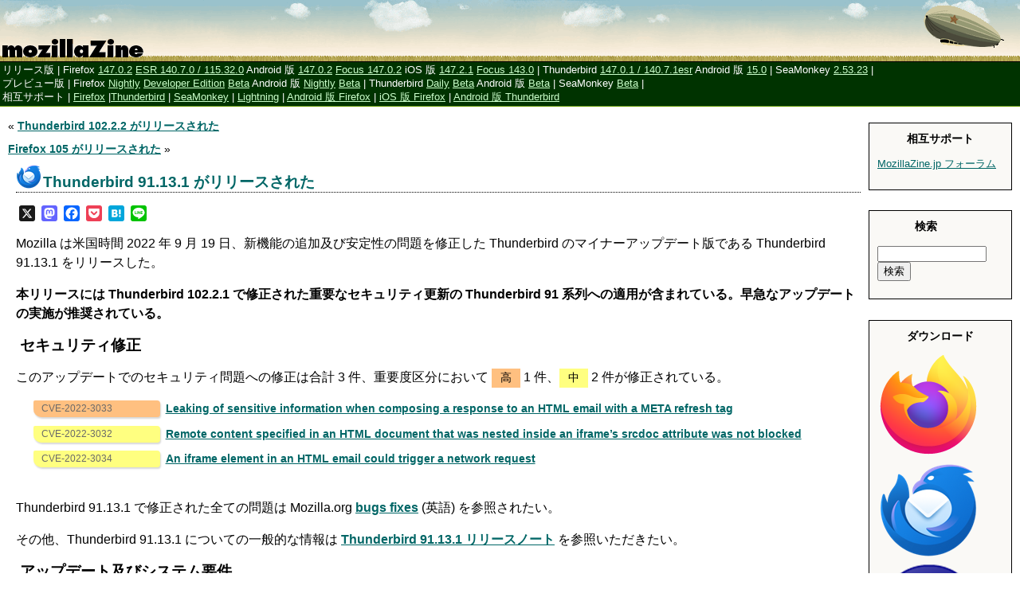

--- FILE ---
content_type: text/html; charset=UTF-8
request_url: https://mozillazine.jp/?p=7812
body_size: 13572
content:
<?xml version="1.0" encoding="UTF-8"?>
<!DOCTYPE html PUBLIC "-//W3C//DTD XHTML 1.0 Transitional//EN" "http://www.w3.org/TR/xhtml1/DTD/xhtml1-transitional.dtd">
<html xmlns="http://www.w3.org/1999/xhtml">

<head profile="http://gmpg.org/xfn/11">
	<meta http-equiv="Content-Type" content="text/html; charset=UTF-8" />

	<title>MozillaZine.jp  &raquo; Blog Archive   &raquo; Thunderbird 91.13.1 がリリースされた</title>
	<link rel="stylesheet" href="https://mozillazine.jp/wp-content/themes/mz/style.css" type="text/css" media="screen" />
	<link rel="search" type="application/opensearchdescription+xml" href="/search.xml" title="MozillaZine.jp ニュースサイト検索"/>
	<link rel="alternate" type="application/atom+xml" title="Atom 1.0" href="https://mozillazine.jp/?feed=atom" />
	<link rel="alternate" type="application/rss+xml" title="RSS 2.0" href="https://mozillazine.jp/?feed=rss2" />
	<link rel="alternate" type="application/rss+xml" title="RSS 0.92" href="https://mozillazine.jp/?feed=rss" />
	<link rel="pingback" href="https://mozillazine.jp/xmlrpc.php" />
	<link rel='archives' title='2026年1月' href='https://mozillazine.jp/?m=202601' />
	<link rel='archives' title='2025年12月' href='https://mozillazine.jp/?m=202512' />
	<link rel='archives' title='2025年11月' href='https://mozillazine.jp/?m=202511' />
	<link rel='archives' title='2025年10月' href='https://mozillazine.jp/?m=202510' />
	<link rel='archives' title='2025年9月' href='https://mozillazine.jp/?m=202509' />
	<link rel='archives' title='2025年8月' href='https://mozillazine.jp/?m=202508' />
	<link rel='archives' title='2025年7月' href='https://mozillazine.jp/?m=202507' />
	<link rel='archives' title='2025年6月' href='https://mozillazine.jp/?m=202506' />
	<link rel='archives' title='2025年5月' href='https://mozillazine.jp/?m=202505' />
	<link rel='archives' title='2025年4月' href='https://mozillazine.jp/?m=202504' />
	<link rel='archives' title='2025年3月' href='https://mozillazine.jp/?m=202503' />
	<link rel='archives' title='2025年2月' href='https://mozillazine.jp/?m=202502' />
	<link rel='archives' title='2025年1月' href='https://mozillazine.jp/?m=202501' />
	<link rel='archives' title='2024年12月' href='https://mozillazine.jp/?m=202412' />
	<link rel='archives' title='2024年11月' href='https://mozillazine.jp/?m=202411' />
	<link rel='archives' title='2024年10月' href='https://mozillazine.jp/?m=202410' />
	<link rel='archives' title='2024年9月' href='https://mozillazine.jp/?m=202409' />
	<link rel='archives' title='2024年8月' href='https://mozillazine.jp/?m=202408' />
	<link rel='archives' title='2024年7月' href='https://mozillazine.jp/?m=202407' />
	<link rel='archives' title='2024年6月' href='https://mozillazine.jp/?m=202406' />
	<link rel='archives' title='2024年5月' href='https://mozillazine.jp/?m=202405' />
	<link rel='archives' title='2024年4月' href='https://mozillazine.jp/?m=202404' />
	<link rel='archives' title='2024年3月' href='https://mozillazine.jp/?m=202403' />
	<link rel='archives' title='2024年2月' href='https://mozillazine.jp/?m=202402' />
	<link rel='archives' title='2024年1月' href='https://mozillazine.jp/?m=202401' />
	<link rel='archives' title='2023年12月' href='https://mozillazine.jp/?m=202312' />
	<link rel='archives' title='2023年11月' href='https://mozillazine.jp/?m=202311' />
	<link rel='archives' title='2023年10月' href='https://mozillazine.jp/?m=202310' />
	<link rel='archives' title='2023年9月' href='https://mozillazine.jp/?m=202309' />
	<link rel='archives' title='2023年8月' href='https://mozillazine.jp/?m=202308' />
	<link rel='archives' title='2023年7月' href='https://mozillazine.jp/?m=202307' />
	<link rel='archives' title='2023年6月' href='https://mozillazine.jp/?m=202306' />
	<link rel='archives' title='2023年5月' href='https://mozillazine.jp/?m=202305' />
	<link rel='archives' title='2023年4月' href='https://mozillazine.jp/?m=202304' />
	<link rel='archives' title='2023年3月' href='https://mozillazine.jp/?m=202303' />
	<link rel='archives' title='2023年2月' href='https://mozillazine.jp/?m=202302' />
	<link rel='archives' title='2023年1月' href='https://mozillazine.jp/?m=202301' />
	<link rel='archives' title='2022年12月' href='https://mozillazine.jp/?m=202212' />
	<link rel='archives' title='2022年11月' href='https://mozillazine.jp/?m=202211' />
	<link rel='archives' title='2022年10月' href='https://mozillazine.jp/?m=202210' />
	<link rel='archives' title='2022年9月' href='https://mozillazine.jp/?m=202209' />
	<link rel='archives' title='2022年8月' href='https://mozillazine.jp/?m=202208' />
	<link rel='archives' title='2022年7月' href='https://mozillazine.jp/?m=202207' />
	<link rel='archives' title='2022年6月' href='https://mozillazine.jp/?m=202206' />
	<link rel='archives' title='2022年5月' href='https://mozillazine.jp/?m=202205' />
	<link rel='archives' title='2022年4月' href='https://mozillazine.jp/?m=202204' />
	<link rel='archives' title='2022年3月' href='https://mozillazine.jp/?m=202203' />
	<link rel='archives' title='2022年2月' href='https://mozillazine.jp/?m=202202' />
	<link rel='archives' title='2022年1月' href='https://mozillazine.jp/?m=202201' />
	<link rel='archives' title='2021年12月' href='https://mozillazine.jp/?m=202112' />
	<link rel='archives' title='2021年11月' href='https://mozillazine.jp/?m=202111' />
	<link rel='archives' title='2021年10月' href='https://mozillazine.jp/?m=202110' />
	<link rel='archives' title='2021年9月' href='https://mozillazine.jp/?m=202109' />
	<link rel='archives' title='2021年8月' href='https://mozillazine.jp/?m=202108' />
	<link rel='archives' title='2021年7月' href='https://mozillazine.jp/?m=202107' />
	<link rel='archives' title='2021年6月' href='https://mozillazine.jp/?m=202106' />
	<link rel='archives' title='2021年5月' href='https://mozillazine.jp/?m=202105' />
	<link rel='archives' title='2021年4月' href='https://mozillazine.jp/?m=202104' />
	<link rel='archives' title='2021年3月' href='https://mozillazine.jp/?m=202103' />
	<link rel='archives' title='2021年2月' href='https://mozillazine.jp/?m=202102' />
	<link rel='archives' title='2021年1月' href='https://mozillazine.jp/?m=202101' />
	<link rel='archives' title='2020年12月' href='https://mozillazine.jp/?m=202012' />
	<link rel='archives' title='2020年11月' href='https://mozillazine.jp/?m=202011' />
	<link rel='archives' title='2020年10月' href='https://mozillazine.jp/?m=202010' />
	<link rel='archives' title='2020年9月' href='https://mozillazine.jp/?m=202009' />
	<link rel='archives' title='2020年8月' href='https://mozillazine.jp/?m=202008' />
	<link rel='archives' title='2020年7月' href='https://mozillazine.jp/?m=202007' />
	<link rel='archives' title='2020年6月' href='https://mozillazine.jp/?m=202006' />
	<link rel='archives' title='2020年5月' href='https://mozillazine.jp/?m=202005' />
	<link rel='archives' title='2020年4月' href='https://mozillazine.jp/?m=202004' />
	<link rel='archives' title='2020年3月' href='https://mozillazine.jp/?m=202003' />
	<link rel='archives' title='2020年2月' href='https://mozillazine.jp/?m=202002' />
	<link rel='archives' title='2020年1月' href='https://mozillazine.jp/?m=202001' />
	<link rel='archives' title='2019年12月' href='https://mozillazine.jp/?m=201912' />
	<link rel='archives' title='2019年11月' href='https://mozillazine.jp/?m=201911' />
	<link rel='archives' title='2019年10月' href='https://mozillazine.jp/?m=201910' />
	<link rel='archives' title='2019年9月' href='https://mozillazine.jp/?m=201909' />
	<link rel='archives' title='2019年8月' href='https://mozillazine.jp/?m=201908' />
	<link rel='archives' title='2019年7月' href='https://mozillazine.jp/?m=201907' />
	<link rel='archives' title='2019年6月' href='https://mozillazine.jp/?m=201906' />
	<link rel='archives' title='2019年5月' href='https://mozillazine.jp/?m=201905' />
	<link rel='archives' title='2019年4月' href='https://mozillazine.jp/?m=201904' />
	<link rel='archives' title='2019年3月' href='https://mozillazine.jp/?m=201903' />
	<link rel='archives' title='2019年2月' href='https://mozillazine.jp/?m=201902' />
	<link rel='archives' title='2019年1月' href='https://mozillazine.jp/?m=201901' />
	<link rel='archives' title='2018年12月' href='https://mozillazine.jp/?m=201812' />
	<link rel='archives' title='2018年11月' href='https://mozillazine.jp/?m=201811' />
	<link rel='archives' title='2018年10月' href='https://mozillazine.jp/?m=201810' />
	<link rel='archives' title='2018年9月' href='https://mozillazine.jp/?m=201809' />
	<link rel='archives' title='2018年8月' href='https://mozillazine.jp/?m=201808' />
	<link rel='archives' title='2018年7月' href='https://mozillazine.jp/?m=201807' />
	<link rel='archives' title='2018年6月' href='https://mozillazine.jp/?m=201806' />
	<link rel='archives' title='2018年5月' href='https://mozillazine.jp/?m=201805' />
	<link rel='archives' title='2018年3月' href='https://mozillazine.jp/?m=201803' />
	<link rel='archives' title='2018年2月' href='https://mozillazine.jp/?m=201802' />
	<link rel='archives' title='2018年1月' href='https://mozillazine.jp/?m=201801' />
	<link rel='archives' title='2017年12月' href='https://mozillazine.jp/?m=201712' />
	<link rel='archives' title='2017年11月' href='https://mozillazine.jp/?m=201711' />
	<link rel='archives' title='2017年10月' href='https://mozillazine.jp/?m=201710' />
	<link rel='archives' title='2017年9月' href='https://mozillazine.jp/?m=201709' />
	<link rel='archives' title='2017年8月' href='https://mozillazine.jp/?m=201708' />
	<link rel='archives' title='2017年6月' href='https://mozillazine.jp/?m=201706' />
	<link rel='archives' title='2017年5月' href='https://mozillazine.jp/?m=201705' />
	<link rel='archives' title='2017年4月' href='https://mozillazine.jp/?m=201704' />
	<link rel='archives' title='2017年3月' href='https://mozillazine.jp/?m=201703' />
	<link rel='archives' title='2017年2月' href='https://mozillazine.jp/?m=201702' />
	<link rel='archives' title='2017年1月' href='https://mozillazine.jp/?m=201701' />
	<link rel='archives' title='2016年12月' href='https://mozillazine.jp/?m=201612' />
	<link rel='archives' title='2016年11月' href='https://mozillazine.jp/?m=201611' />
	<link rel='archives' title='2016年10月' href='https://mozillazine.jp/?m=201610' />
	<link rel='archives' title='2016年9月' href='https://mozillazine.jp/?m=201609' />
	<link rel='archives' title='2016年8月' href='https://mozillazine.jp/?m=201608' />
	<link rel='archives' title='2016年7月' href='https://mozillazine.jp/?m=201607' />
	<link rel='archives' title='2016年6月' href='https://mozillazine.jp/?m=201606' />
	<link rel='archives' title='2016年5月' href='https://mozillazine.jp/?m=201605' />
	<link rel='archives' title='2016年4月' href='https://mozillazine.jp/?m=201604' />
	<link rel='archives' title='2016年3月' href='https://mozillazine.jp/?m=201603' />
	<link rel='archives' title='2016年2月' href='https://mozillazine.jp/?m=201602' />
	<link rel='archives' title='2016年1月' href='https://mozillazine.jp/?m=201601' />
	<link rel='archives' title='2015年12月' href='https://mozillazine.jp/?m=201512' />
	<link rel='archives' title='2015年11月' href='https://mozillazine.jp/?m=201511' />
	<link rel='archives' title='2015年10月' href='https://mozillazine.jp/?m=201510' />
	<link rel='archives' title='2015年9月' href='https://mozillazine.jp/?m=201509' />
	<link rel='archives' title='2015年8月' href='https://mozillazine.jp/?m=201508' />
	<link rel='archives' title='2015年7月' href='https://mozillazine.jp/?m=201507' />
	<link rel='archives' title='2015年6月' href='https://mozillazine.jp/?m=201506' />
	<link rel='archives' title='2015年5月' href='https://mozillazine.jp/?m=201505' />
	<link rel='archives' title='2015年4月' href='https://mozillazine.jp/?m=201504' />
	<link rel='archives' title='2015年3月' href='https://mozillazine.jp/?m=201503' />
	<link rel='archives' title='2015年2月' href='https://mozillazine.jp/?m=201502' />
	<link rel='archives' title='2015年1月' href='https://mozillazine.jp/?m=201501' />
	<link rel='archives' title='2014年12月' href='https://mozillazine.jp/?m=201412' />
	<link rel='archives' title='2014年11月' href='https://mozillazine.jp/?m=201411' />
	<link rel='archives' title='2014年10月' href='https://mozillazine.jp/?m=201410' />
	<link rel='archives' title='2014年9月' href='https://mozillazine.jp/?m=201409' />
	<link rel='archives' title='2014年8月' href='https://mozillazine.jp/?m=201408' />
	<link rel='archives' title='2014年7月' href='https://mozillazine.jp/?m=201407' />
	<link rel='archives' title='2014年6月' href='https://mozillazine.jp/?m=201406' />
	<link rel='archives' title='2014年5月' href='https://mozillazine.jp/?m=201405' />
	<link rel='archives' title='2014年4月' href='https://mozillazine.jp/?m=201404' />
	<link rel='archives' title='2014年3月' href='https://mozillazine.jp/?m=201403' />
	<link rel='archives' title='2014年2月' href='https://mozillazine.jp/?m=201402' />
	<link rel='archives' title='2013年12月' href='https://mozillazine.jp/?m=201312' />
	<link rel='archives' title='2013年11月' href='https://mozillazine.jp/?m=201311' />
	<link rel='archives' title='2013年10月' href='https://mozillazine.jp/?m=201310' />
	<link rel='archives' title='2013年9月' href='https://mozillazine.jp/?m=201309' />
	<link rel='archives' title='2013年8月' href='https://mozillazine.jp/?m=201308' />
	<link rel='archives' title='2013年7月' href='https://mozillazine.jp/?m=201307' />
	<link rel='archives' title='2013年6月' href='https://mozillazine.jp/?m=201306' />
	<link rel='archives' title='2013年5月' href='https://mozillazine.jp/?m=201305' />
	<link rel='archives' title='2013年4月' href='https://mozillazine.jp/?m=201304' />
	<link rel='archives' title='2013年3月' href='https://mozillazine.jp/?m=201303' />
	<link rel='archives' title='2013年2月' href='https://mozillazine.jp/?m=201302' />
	<link rel='archives' title='2013年1月' href='https://mozillazine.jp/?m=201301' />
	<link rel='archives' title='2012年12月' href='https://mozillazine.jp/?m=201212' />
	<link rel='archives' title='2012年11月' href='https://mozillazine.jp/?m=201211' />
	<link rel='archives' title='2012年10月' href='https://mozillazine.jp/?m=201210' />
	<link rel='archives' title='2012年9月' href='https://mozillazine.jp/?m=201209' />
	<link rel='archives' title='2012年8月' href='https://mozillazine.jp/?m=201208' />
	<link rel='archives' title='2012年7月' href='https://mozillazine.jp/?m=201207' />
	<link rel='archives' title='2012年6月' href='https://mozillazine.jp/?m=201206' />
	<link rel='archives' title='2012年5月' href='https://mozillazine.jp/?m=201205' />
	<link rel='archives' title='2012年4月' href='https://mozillazine.jp/?m=201204' />
	<link rel='archives' title='2012年3月' href='https://mozillazine.jp/?m=201203' />
	<link rel='archives' title='2012年2月' href='https://mozillazine.jp/?m=201202' />
	<link rel='archives' title='2011年12月' href='https://mozillazine.jp/?m=201112' />
	<link rel='archives' title='2011年11月' href='https://mozillazine.jp/?m=201111' />
	<link rel='archives' title='2011年10月' href='https://mozillazine.jp/?m=201110' />
	<link rel='archives' title='2011年9月' href='https://mozillazine.jp/?m=201109' />
	<link rel='archives' title='2011年8月' href='https://mozillazine.jp/?m=201108' />
	<link rel='archives' title='2011年7月' href='https://mozillazine.jp/?m=201107' />
	<link rel='archives' title='2011年6月' href='https://mozillazine.jp/?m=201106' />
	<link rel='archives' title='2011年5月' href='https://mozillazine.jp/?m=201105' />
	<link rel='archives' title='2011年4月' href='https://mozillazine.jp/?m=201104' />
	<link rel='archives' title='2011年3月' href='https://mozillazine.jp/?m=201103' />
	<link rel='archives' title='2011年2月' href='https://mozillazine.jp/?m=201102' />
	<link rel='archives' title='2011年1月' href='https://mozillazine.jp/?m=201101' />
	<link rel='archives' title='2010年12月' href='https://mozillazine.jp/?m=201012' />
	<link rel='archives' title='2010年11月' href='https://mozillazine.jp/?m=201011' />
	<link rel='archives' title='2010年10月' href='https://mozillazine.jp/?m=201010' />
	<link rel='archives' title='2010年9月' href='https://mozillazine.jp/?m=201009' />
	<link rel='archives' title='2010年8月' href='https://mozillazine.jp/?m=201008' />
	<link rel='archives' title='2010年7月' href='https://mozillazine.jp/?m=201007' />
	<link rel='archives' title='2010年6月' href='https://mozillazine.jp/?m=201006' />
	<link rel='archives' title='2010年5月' href='https://mozillazine.jp/?m=201005' />
	<link rel='archives' title='2010年4月' href='https://mozillazine.jp/?m=201004' />
	<link rel='archives' title='2010年3月' href='https://mozillazine.jp/?m=201003' />
	<link rel='archives' title='2010年2月' href='https://mozillazine.jp/?m=201002' />
	<link rel='archives' title='2010年1月' href='https://mozillazine.jp/?m=201001' />
	<link rel='archives' title='2009年12月' href='https://mozillazine.jp/?m=200912' />
	<link rel='archives' title='2009年11月' href='https://mozillazine.jp/?m=200911' />
	<link rel='archives' title='2009年10月' href='https://mozillazine.jp/?m=200910' />
	<link rel='archives' title='2009年9月' href='https://mozillazine.jp/?m=200909' />
	<link rel='archives' title='2009年8月' href='https://mozillazine.jp/?m=200908' />
	<link rel='archives' title='2009年7月' href='https://mozillazine.jp/?m=200907' />
	<link rel='archives' title='2009年6月' href='https://mozillazine.jp/?m=200906' />
	<link rel='archives' title='2009年4月' href='https://mozillazine.jp/?m=200904' />
	<link rel='archives' title='2009年3月' href='https://mozillazine.jp/?m=200903' />
	<link rel='archives' title='2009年2月' href='https://mozillazine.jp/?m=200902' />
	<link rel='archives' title='2009年1月' href='https://mozillazine.jp/?m=200901' />
	<link rel='archives' title='2008年12月' href='https://mozillazine.jp/?m=200812' />
	<link rel='archives' title='2008年11月' href='https://mozillazine.jp/?m=200811' />
	<link rel='archives' title='2008年10月' href='https://mozillazine.jp/?m=200810' />
	<link rel='archives' title='2008年9月' href='https://mozillazine.jp/?m=200809' />
	<link rel='archives' title='2008年8月' href='https://mozillazine.jp/?m=200808' />
	<link rel='archives' title='2008年7月' href='https://mozillazine.jp/?m=200807' />
	<link rel='archives' title='2008年6月' href='https://mozillazine.jp/?m=200806' />
	<link rel='archives' title='2008年5月' href='https://mozillazine.jp/?m=200805' />
	<link rel='archives' title='2008年4月' href='https://mozillazine.jp/?m=200804' />
	<link rel='archives' title='2008年3月' href='https://mozillazine.jp/?m=200803' />
	<link rel='archives' title='2008年2月' href='https://mozillazine.jp/?m=200802' />
	<link rel='archives' title='2008年1月' href='https://mozillazine.jp/?m=200801' />
	<link rel='archives' title='2007年12月' href='https://mozillazine.jp/?m=200712' />
	<link rel='archives' title='2007年11月' href='https://mozillazine.jp/?m=200711' />
	<link rel='archives' title='2007年10月' href='https://mozillazine.jp/?m=200710' />
	<link rel='archives' title='2007年9月' href='https://mozillazine.jp/?m=200709' />
	<link rel='archives' title='2007年8月' href='https://mozillazine.jp/?m=200708' />
	<link rel='archives' title='2007年7月' href='https://mozillazine.jp/?m=200707' />
	<link rel='archives' title='2007年6月' href='https://mozillazine.jp/?m=200706' />
	<link rel='archives' title='2007年5月' href='https://mozillazine.jp/?m=200705' />
	<link rel='archives' title='2007年4月' href='https://mozillazine.jp/?m=200704' />
	<link rel='archives' title='2007年3月' href='https://mozillazine.jp/?m=200703' />
	<link rel='archives' title='2007年2月' href='https://mozillazine.jp/?m=200702' />
	<link rel='archives' title='2007年1月' href='https://mozillazine.jp/?m=200701' />
	<link rel='archives' title='2006年12月' href='https://mozillazine.jp/?m=200612' />
	<link rel='archives' title='2006年10月' href='https://mozillazine.jp/?m=200610' />
	<link rel='archives' title='2006年9月' href='https://mozillazine.jp/?m=200609' />
	<link rel='archives' title='2006年8月' href='https://mozillazine.jp/?m=200608' />
	<link rel='archives' title='2006年7月' href='https://mozillazine.jp/?m=200607' />
	<link rel='archives' title='2006年6月' href='https://mozillazine.jp/?m=200606' />
	<link rel='archives' title='2006年5月' href='https://mozillazine.jp/?m=200605' />
	<link rel='archives' title='2006年4月' href='https://mozillazine.jp/?m=200604' />
	<link rel='archives' title='2006年3月' href='https://mozillazine.jp/?m=200603' />
	<link rel='archives' title='2006年2月' href='https://mozillazine.jp/?m=200602' />
	<link rel='archives' title='2006年1月' href='https://mozillazine.jp/?m=200601' />
	<link rel='archives' title='2005年12月' href='https://mozillazine.jp/?m=200512' />
	<link rel='archives' title='2005年11月' href='https://mozillazine.jp/?m=200511' />
	<link rel='archives' title='2005年10月' href='https://mozillazine.jp/?m=200510' />
	<link rel='archives' title='2005年9月' href='https://mozillazine.jp/?m=200509' />
	<link rel='archives' title='2005年8月' href='https://mozillazine.jp/?m=200508' />
	<link rel='archives' title='2005年7月' href='https://mozillazine.jp/?m=200507' />
	<link rel='archives' title='2005年6月' href='https://mozillazine.jp/?m=200506' />
	<meta name='robots' content='max-image-preview:large' />
<link rel='dns-prefetch' href='//static.addtoany.com' />
<link rel="alternate" type="application/rss+xml" title="MozillaZine.jp &raquo; Thunderbird 91.13.1 がリリースされた のコメントのフィード" href="https://mozillazine.jp/?feed=rss2&#038;p=7812" />
<link rel="alternate" title="oEmbed (JSON)" type="application/json+oembed" href="https://mozillazine.jp/index.php?rest_route=%2Foembed%2F1.0%2Fembed&#038;url=https%3A%2F%2Fmozillazine.jp%2F%3Fp%3D7812" />
<link rel="alternate" title="oEmbed (XML)" type="text/xml+oembed" href="https://mozillazine.jp/index.php?rest_route=%2Foembed%2F1.0%2Fembed&#038;url=https%3A%2F%2Fmozillazine.jp%2F%3Fp%3D7812&#038;format=xml" />
<style id='wp-img-auto-sizes-contain-inline-css' type='text/css'>
img:is([sizes=auto i],[sizes^="auto," i]){contain-intrinsic-size:3000px 1500px}
/*# sourceURL=wp-img-auto-sizes-contain-inline-css */
</style>
<style id='wp-emoji-styles-inline-css' type='text/css'>

	img.wp-smiley, img.emoji {
		display: inline !important;
		border: none !important;
		box-shadow: none !important;
		height: 1em !important;
		width: 1em !important;
		margin: 0 0.07em !important;
		vertical-align: -0.1em !important;
		background: none !important;
		padding: 0 !important;
	}
/*# sourceURL=wp-emoji-styles-inline-css */
</style>
<style id='wp-block-library-inline-css' type='text/css'>
:root{--wp-block-synced-color:#7a00df;--wp-block-synced-color--rgb:122,0,223;--wp-bound-block-color:var(--wp-block-synced-color);--wp-editor-canvas-background:#ddd;--wp-admin-theme-color:#007cba;--wp-admin-theme-color--rgb:0,124,186;--wp-admin-theme-color-darker-10:#006ba1;--wp-admin-theme-color-darker-10--rgb:0,107,160.5;--wp-admin-theme-color-darker-20:#005a87;--wp-admin-theme-color-darker-20--rgb:0,90,135;--wp-admin-border-width-focus:2px}@media (min-resolution:192dpi){:root{--wp-admin-border-width-focus:1.5px}}.wp-element-button{cursor:pointer}:root .has-very-light-gray-background-color{background-color:#eee}:root .has-very-dark-gray-background-color{background-color:#313131}:root .has-very-light-gray-color{color:#eee}:root .has-very-dark-gray-color{color:#313131}:root .has-vivid-green-cyan-to-vivid-cyan-blue-gradient-background{background:linear-gradient(135deg,#00d084,#0693e3)}:root .has-purple-crush-gradient-background{background:linear-gradient(135deg,#34e2e4,#4721fb 50%,#ab1dfe)}:root .has-hazy-dawn-gradient-background{background:linear-gradient(135deg,#faaca8,#dad0ec)}:root .has-subdued-olive-gradient-background{background:linear-gradient(135deg,#fafae1,#67a671)}:root .has-atomic-cream-gradient-background{background:linear-gradient(135deg,#fdd79a,#004a59)}:root .has-nightshade-gradient-background{background:linear-gradient(135deg,#330968,#31cdcf)}:root .has-midnight-gradient-background{background:linear-gradient(135deg,#020381,#2874fc)}:root{--wp--preset--font-size--normal:16px;--wp--preset--font-size--huge:42px}.has-regular-font-size{font-size:1em}.has-larger-font-size{font-size:2.625em}.has-normal-font-size{font-size:var(--wp--preset--font-size--normal)}.has-huge-font-size{font-size:var(--wp--preset--font-size--huge)}.has-text-align-center{text-align:center}.has-text-align-left{text-align:left}.has-text-align-right{text-align:right}.has-fit-text{white-space:nowrap!important}#end-resizable-editor-section{display:none}.aligncenter{clear:both}.items-justified-left{justify-content:flex-start}.items-justified-center{justify-content:center}.items-justified-right{justify-content:flex-end}.items-justified-space-between{justify-content:space-between}.screen-reader-text{border:0;clip-path:inset(50%);height:1px;margin:-1px;overflow:hidden;padding:0;position:absolute;width:1px;word-wrap:normal!important}.screen-reader-text:focus{background-color:#ddd;clip-path:none;color:#444;display:block;font-size:1em;height:auto;left:5px;line-height:normal;padding:15px 23px 14px;text-decoration:none;top:5px;width:auto;z-index:100000}html :where(.has-border-color){border-style:solid}html :where([style*=border-top-color]){border-top-style:solid}html :where([style*=border-right-color]){border-right-style:solid}html :where([style*=border-bottom-color]){border-bottom-style:solid}html :where([style*=border-left-color]){border-left-style:solid}html :where([style*=border-width]){border-style:solid}html :where([style*=border-top-width]){border-top-style:solid}html :where([style*=border-right-width]){border-right-style:solid}html :where([style*=border-bottom-width]){border-bottom-style:solid}html :where([style*=border-left-width]){border-left-style:solid}html :where(img[class*=wp-image-]){height:auto;max-width:100%}:where(figure){margin:0 0 1em}html :where(.is-position-sticky){--wp-admin--admin-bar--position-offset:var(--wp-admin--admin-bar--height,0px)}@media screen and (max-width:600px){html :where(.is-position-sticky){--wp-admin--admin-bar--position-offset:0px}}

/*# sourceURL=wp-block-library-inline-css */
</style><style id='global-styles-inline-css' type='text/css'>
:root{--wp--preset--aspect-ratio--square: 1;--wp--preset--aspect-ratio--4-3: 4/3;--wp--preset--aspect-ratio--3-4: 3/4;--wp--preset--aspect-ratio--3-2: 3/2;--wp--preset--aspect-ratio--2-3: 2/3;--wp--preset--aspect-ratio--16-9: 16/9;--wp--preset--aspect-ratio--9-16: 9/16;--wp--preset--color--black: #000000;--wp--preset--color--cyan-bluish-gray: #abb8c3;--wp--preset--color--white: #ffffff;--wp--preset--color--pale-pink: #f78da7;--wp--preset--color--vivid-red: #cf2e2e;--wp--preset--color--luminous-vivid-orange: #ff6900;--wp--preset--color--luminous-vivid-amber: #fcb900;--wp--preset--color--light-green-cyan: #7bdcb5;--wp--preset--color--vivid-green-cyan: #00d084;--wp--preset--color--pale-cyan-blue: #8ed1fc;--wp--preset--color--vivid-cyan-blue: #0693e3;--wp--preset--color--vivid-purple: #9b51e0;--wp--preset--gradient--vivid-cyan-blue-to-vivid-purple: linear-gradient(135deg,rgb(6,147,227) 0%,rgb(155,81,224) 100%);--wp--preset--gradient--light-green-cyan-to-vivid-green-cyan: linear-gradient(135deg,rgb(122,220,180) 0%,rgb(0,208,130) 100%);--wp--preset--gradient--luminous-vivid-amber-to-luminous-vivid-orange: linear-gradient(135deg,rgb(252,185,0) 0%,rgb(255,105,0) 100%);--wp--preset--gradient--luminous-vivid-orange-to-vivid-red: linear-gradient(135deg,rgb(255,105,0) 0%,rgb(207,46,46) 100%);--wp--preset--gradient--very-light-gray-to-cyan-bluish-gray: linear-gradient(135deg,rgb(238,238,238) 0%,rgb(169,184,195) 100%);--wp--preset--gradient--cool-to-warm-spectrum: linear-gradient(135deg,rgb(74,234,220) 0%,rgb(151,120,209) 20%,rgb(207,42,186) 40%,rgb(238,44,130) 60%,rgb(251,105,98) 80%,rgb(254,248,76) 100%);--wp--preset--gradient--blush-light-purple: linear-gradient(135deg,rgb(255,206,236) 0%,rgb(152,150,240) 100%);--wp--preset--gradient--blush-bordeaux: linear-gradient(135deg,rgb(254,205,165) 0%,rgb(254,45,45) 50%,rgb(107,0,62) 100%);--wp--preset--gradient--luminous-dusk: linear-gradient(135deg,rgb(255,203,112) 0%,rgb(199,81,192) 50%,rgb(65,88,208) 100%);--wp--preset--gradient--pale-ocean: linear-gradient(135deg,rgb(255,245,203) 0%,rgb(182,227,212) 50%,rgb(51,167,181) 100%);--wp--preset--gradient--electric-grass: linear-gradient(135deg,rgb(202,248,128) 0%,rgb(113,206,126) 100%);--wp--preset--gradient--midnight: linear-gradient(135deg,rgb(2,3,129) 0%,rgb(40,116,252) 100%);--wp--preset--font-size--small: 13px;--wp--preset--font-size--medium: 20px;--wp--preset--font-size--large: 36px;--wp--preset--font-size--x-large: 42px;--wp--preset--spacing--20: 0.44rem;--wp--preset--spacing--30: 0.67rem;--wp--preset--spacing--40: 1rem;--wp--preset--spacing--50: 1.5rem;--wp--preset--spacing--60: 2.25rem;--wp--preset--spacing--70: 3.38rem;--wp--preset--spacing--80: 5.06rem;--wp--preset--shadow--natural: 6px 6px 9px rgba(0, 0, 0, 0.2);--wp--preset--shadow--deep: 12px 12px 50px rgba(0, 0, 0, 0.4);--wp--preset--shadow--sharp: 6px 6px 0px rgba(0, 0, 0, 0.2);--wp--preset--shadow--outlined: 6px 6px 0px -3px rgb(255, 255, 255), 6px 6px rgb(0, 0, 0);--wp--preset--shadow--crisp: 6px 6px 0px rgb(0, 0, 0);}:where(.is-layout-flex){gap: 0.5em;}:where(.is-layout-grid){gap: 0.5em;}body .is-layout-flex{display: flex;}.is-layout-flex{flex-wrap: wrap;align-items: center;}.is-layout-flex > :is(*, div){margin: 0;}body .is-layout-grid{display: grid;}.is-layout-grid > :is(*, div){margin: 0;}:where(.wp-block-columns.is-layout-flex){gap: 2em;}:where(.wp-block-columns.is-layout-grid){gap: 2em;}:where(.wp-block-post-template.is-layout-flex){gap: 1.25em;}:where(.wp-block-post-template.is-layout-grid){gap: 1.25em;}.has-black-color{color: var(--wp--preset--color--black) !important;}.has-cyan-bluish-gray-color{color: var(--wp--preset--color--cyan-bluish-gray) !important;}.has-white-color{color: var(--wp--preset--color--white) !important;}.has-pale-pink-color{color: var(--wp--preset--color--pale-pink) !important;}.has-vivid-red-color{color: var(--wp--preset--color--vivid-red) !important;}.has-luminous-vivid-orange-color{color: var(--wp--preset--color--luminous-vivid-orange) !important;}.has-luminous-vivid-amber-color{color: var(--wp--preset--color--luminous-vivid-amber) !important;}.has-light-green-cyan-color{color: var(--wp--preset--color--light-green-cyan) !important;}.has-vivid-green-cyan-color{color: var(--wp--preset--color--vivid-green-cyan) !important;}.has-pale-cyan-blue-color{color: var(--wp--preset--color--pale-cyan-blue) !important;}.has-vivid-cyan-blue-color{color: var(--wp--preset--color--vivid-cyan-blue) !important;}.has-vivid-purple-color{color: var(--wp--preset--color--vivid-purple) !important;}.has-black-background-color{background-color: var(--wp--preset--color--black) !important;}.has-cyan-bluish-gray-background-color{background-color: var(--wp--preset--color--cyan-bluish-gray) !important;}.has-white-background-color{background-color: var(--wp--preset--color--white) !important;}.has-pale-pink-background-color{background-color: var(--wp--preset--color--pale-pink) !important;}.has-vivid-red-background-color{background-color: var(--wp--preset--color--vivid-red) !important;}.has-luminous-vivid-orange-background-color{background-color: var(--wp--preset--color--luminous-vivid-orange) !important;}.has-luminous-vivid-amber-background-color{background-color: var(--wp--preset--color--luminous-vivid-amber) !important;}.has-light-green-cyan-background-color{background-color: var(--wp--preset--color--light-green-cyan) !important;}.has-vivid-green-cyan-background-color{background-color: var(--wp--preset--color--vivid-green-cyan) !important;}.has-pale-cyan-blue-background-color{background-color: var(--wp--preset--color--pale-cyan-blue) !important;}.has-vivid-cyan-blue-background-color{background-color: var(--wp--preset--color--vivid-cyan-blue) !important;}.has-vivid-purple-background-color{background-color: var(--wp--preset--color--vivid-purple) !important;}.has-black-border-color{border-color: var(--wp--preset--color--black) !important;}.has-cyan-bluish-gray-border-color{border-color: var(--wp--preset--color--cyan-bluish-gray) !important;}.has-white-border-color{border-color: var(--wp--preset--color--white) !important;}.has-pale-pink-border-color{border-color: var(--wp--preset--color--pale-pink) !important;}.has-vivid-red-border-color{border-color: var(--wp--preset--color--vivid-red) !important;}.has-luminous-vivid-orange-border-color{border-color: var(--wp--preset--color--luminous-vivid-orange) !important;}.has-luminous-vivid-amber-border-color{border-color: var(--wp--preset--color--luminous-vivid-amber) !important;}.has-light-green-cyan-border-color{border-color: var(--wp--preset--color--light-green-cyan) !important;}.has-vivid-green-cyan-border-color{border-color: var(--wp--preset--color--vivid-green-cyan) !important;}.has-pale-cyan-blue-border-color{border-color: var(--wp--preset--color--pale-cyan-blue) !important;}.has-vivid-cyan-blue-border-color{border-color: var(--wp--preset--color--vivid-cyan-blue) !important;}.has-vivid-purple-border-color{border-color: var(--wp--preset--color--vivid-purple) !important;}.has-vivid-cyan-blue-to-vivid-purple-gradient-background{background: var(--wp--preset--gradient--vivid-cyan-blue-to-vivid-purple) !important;}.has-light-green-cyan-to-vivid-green-cyan-gradient-background{background: var(--wp--preset--gradient--light-green-cyan-to-vivid-green-cyan) !important;}.has-luminous-vivid-amber-to-luminous-vivid-orange-gradient-background{background: var(--wp--preset--gradient--luminous-vivid-amber-to-luminous-vivid-orange) !important;}.has-luminous-vivid-orange-to-vivid-red-gradient-background{background: var(--wp--preset--gradient--luminous-vivid-orange-to-vivid-red) !important;}.has-very-light-gray-to-cyan-bluish-gray-gradient-background{background: var(--wp--preset--gradient--very-light-gray-to-cyan-bluish-gray) !important;}.has-cool-to-warm-spectrum-gradient-background{background: var(--wp--preset--gradient--cool-to-warm-spectrum) !important;}.has-blush-light-purple-gradient-background{background: var(--wp--preset--gradient--blush-light-purple) !important;}.has-blush-bordeaux-gradient-background{background: var(--wp--preset--gradient--blush-bordeaux) !important;}.has-luminous-dusk-gradient-background{background: var(--wp--preset--gradient--luminous-dusk) !important;}.has-pale-ocean-gradient-background{background: var(--wp--preset--gradient--pale-ocean) !important;}.has-electric-grass-gradient-background{background: var(--wp--preset--gradient--electric-grass) !important;}.has-midnight-gradient-background{background: var(--wp--preset--gradient--midnight) !important;}.has-small-font-size{font-size: var(--wp--preset--font-size--small) !important;}.has-medium-font-size{font-size: var(--wp--preset--font-size--medium) !important;}.has-large-font-size{font-size: var(--wp--preset--font-size--large) !important;}.has-x-large-font-size{font-size: var(--wp--preset--font-size--x-large) !important;}
/*# sourceURL=global-styles-inline-css */
</style>

<style id='classic-theme-styles-inline-css' type='text/css'>
/*! This file is auto-generated */
.wp-block-button__link{color:#fff;background-color:#32373c;border-radius:9999px;box-shadow:none;text-decoration:none;padding:calc(.667em + 2px) calc(1.333em + 2px);font-size:1.125em}.wp-block-file__button{background:#32373c;color:#fff;text-decoration:none}
/*# sourceURL=/wp-includes/css/classic-themes.min.css */
</style>
<link rel='stylesheet' id='addtoany-css' href='https://mozillazine.jp/wp-content/plugins/add-to-any/addtoany.min.css?ver=1.16' type='text/css' media='all' />
<script type="text/javascript" id="addtoany-core-js-before">
/* <![CDATA[ */
window.a2a_config=window.a2a_config||{};a2a_config.callbacks=[];a2a_config.overlays=[];a2a_config.templates={};a2a_localize = {
	Share: "共有",
	Save: "ブックマーク",
	Subscribe: "購読",
	Email: "メール",
	Bookmark: "ブックマーク",
	ShowAll: "すべて表示する",
	ShowLess: "小さく表示する",
	FindServices: "サービスを探す",
	FindAnyServiceToAddTo: "追加するサービスを今すぐ探す",
	PoweredBy: "Powered by",
	ShareViaEmail: "メールでシェアする",
	SubscribeViaEmail: "メールで購読する",
	BookmarkInYourBrowser: "ブラウザにブックマーク",
	BookmarkInstructions: "このページをブックマークするには、 Ctrl+D または \u2318+D を押下。",
	AddToYourFavorites: "お気に入りに追加",
	SendFromWebOrProgram: "任意のメールアドレスまたはメールプログラムから送信",
	EmailProgram: "メールプログラム",
	More: "詳細&#8230;",
	ThanksForSharing: "共有ありがとうございます !",
	ThanksForFollowing: "フォローありがとうございます !"
};


//# sourceURL=addtoany-core-js-before
/* ]]> */
</script>
<script type="text/javascript" defer src="https://static.addtoany.com/menu/page.js" id="addtoany-core-js"></script>
<script type="text/javascript" src="https://mozillazine.jp/wp-includes/js/jquery/jquery.min.js?ver=3.7.1" id="jquery-core-js"></script>
<script type="text/javascript" src="https://mozillazine.jp/wp-includes/js/jquery/jquery-migrate.min.js?ver=3.4.1" id="jquery-migrate-js"></script>
<script type="text/javascript" defer src="https://mozillazine.jp/wp-content/plugins/add-to-any/addtoany.min.js?ver=1.1" id="addtoany-jquery-js"></script>
<link rel="https://api.w.org/" href="https://mozillazine.jp/index.php?rest_route=/" /><link rel="alternate" title="JSON" type="application/json" href="https://mozillazine.jp/index.php?rest_route=/wp/v2/posts/7812" /><link rel="EditURI" type="application/rsd+xml" title="RSD" href="https://mozillazine.jp/xmlrpc.php?rsd" />
<meta name="generator" content="WordPress 6.9" />
<link rel="canonical" href="https://mozillazine.jp/?p=7812" />
<link rel='shortlink' href='https://mozillazine.jp/?p=7812' />
<style data-context="foundation-flickity-css">/*! Flickity v2.0.2
http://flickity.metafizzy.co
---------------------------------------------- */.flickity-enabled{position:relative}.flickity-enabled:focus{outline:0}.flickity-viewport{overflow:hidden;position:relative;height:100%}.flickity-slider{position:absolute;width:100%;height:100%}.flickity-enabled.is-draggable{-webkit-tap-highlight-color:transparent;tap-highlight-color:transparent;-webkit-user-select:none;-moz-user-select:none;-ms-user-select:none;user-select:none}.flickity-enabled.is-draggable .flickity-viewport{cursor:move;cursor:-webkit-grab;cursor:grab}.flickity-enabled.is-draggable .flickity-viewport.is-pointer-down{cursor:-webkit-grabbing;cursor:grabbing}.flickity-prev-next-button{position:absolute;top:50%;width:44px;height:44px;border:none;border-radius:50%;background:#fff;background:hsla(0,0%,100%,.75);cursor:pointer;-webkit-transform:translateY(-50%);transform:translateY(-50%)}.flickity-prev-next-button:hover{background:#fff}.flickity-prev-next-button:focus{outline:0;box-shadow:0 0 0 5px #09f}.flickity-prev-next-button:active{opacity:.6}.flickity-prev-next-button.previous{left:10px}.flickity-prev-next-button.next{right:10px}.flickity-rtl .flickity-prev-next-button.previous{left:auto;right:10px}.flickity-rtl .flickity-prev-next-button.next{right:auto;left:10px}.flickity-prev-next-button:disabled{opacity:.3;cursor:auto}.flickity-prev-next-button svg{position:absolute;left:20%;top:20%;width:60%;height:60%}.flickity-prev-next-button .arrow{fill:#333}.flickity-page-dots{position:absolute;width:100%;bottom:-25px;padding:0;margin:0;list-style:none;text-align:center;line-height:1}.flickity-rtl .flickity-page-dots{direction:rtl}.flickity-page-dots .dot{display:inline-block;width:10px;height:10px;margin:0 8px;background:#333;border-radius:50%;opacity:.25;cursor:pointer}.flickity-page-dots .dot.is-selected{opacity:1}</style><style data-context="foundation-slideout-css">.slideout-menu{position:fixed;left:0;top:0;bottom:0;right:auto;z-index:0;width:256px;overflow-y:auto;-webkit-overflow-scrolling:touch;display:none}.slideout-menu.pushit-right{left:auto;right:0}.slideout-panel{position:relative;z-index:1;will-change:transform}.slideout-open,.slideout-open .slideout-panel,.slideout-open body{overflow:hidden}.slideout-open .slideout-menu{display:block}.pushit{display:none}</style><link rel="icon" href="https://mozillazine.jp/wp-content/uploads/2025/12/mozillazine-logo-144x144.png" sizes="32x32" />
<link rel="icon" href="https://mozillazine.jp/wp-content/uploads/2025/12/mozillazine-logo.png" sizes="192x192" />
<link rel="apple-touch-icon" href="https://mozillazine.jp/wp-content/uploads/2025/12/mozillazine-logo.png" />
<meta name="msapplication-TileImage" content="https://mozillazine.jp/wp-content/uploads/2025/12/mozillazine-logo.png" />
<style>.ios7.web-app-mode.has-fixed header{ background-color: rgba(2,153,229,.88);}</style></head>

<body>

<div id="masthead">
    <h1><a href="https://mozillazine.jp"><img src="https://mozillazine.jp/wp-content/themes/mz/images/new/title.gif" alt="MozillaZine.jp" height="70" width="180" /></a></h1>
    <span id="sprite"></span>
    <div class="description">Mozilla 関連情報の提供、相互ユーザーサポートを行っているオンラインコミュニティです</div>
</div>

<div class="buildbar">
    リリース版 | Firefox <a href="https://www.firefox.com/ja/download/all/desktop-release/" title="Firefox">147.0.2<a> <a href="https://www.firefox.com/ja/download/all/desktop-esr/" title="Firefox ESR">ESR 140.7.0 / 115.32.0</a> Android 版 <a href="https://play.google.com/store/apps/details?id=org.mozilla.firefox" title="Firefox for Android">147.0.2</a> <a href="https://play.google.com/store/apps/details?id=org.mozilla.focus" title="Firefox Focus">Focus 147.0.2</a> iOS 版 <a href="https://apps.apple.com/jp/app/apple-store/id989804926" title="Firefox for iOS">147.2.1</a> <a href="https://apps.apple.com/jp/app/apple-store/id1055677337" title="Firefox for iOS">Focus 143.0</a> | Thunderbird <a href="https://www.thunderbird.net/ja/" title="Thunderbird">147.0.1 / 140.7.1esr</a> Android  版 <a href="https://play.google.com/store/apps/details?id=net.thunderbird.android" title="Thunderbird for Android">15.0</a> | SeaMonkey <a href="https://www.seamonkey-project.org/releases/" title="SeaMonkey">2.53.23</a> |
    <br/>プレビュー版 | Firefox <a href="https://www.firefox.com/ja/download/all/desktop-nightly/" title="Firefox Nightly">Nightly</a> <a href="https://www.firefox.com/ja/download/all/desktop-developer/" title="Firefox Developer Edition">Developer Edition</a> <a href="https://www.firefox.com/ja/download/all/desktop-beta/" title="Firefox Beta">Beta</a> Android 版 <a href="https://play.google.com/store/apps/details?id=org.mozilla.fenix" title="Firefox for Android Nightly">Nightly</a> <a href="https://play.google.com/store/apps/details?id=org.mozilla.firefox_beta" title="Firefox for Android Beta">Beta</a> | Thunderbird <a href="https://www.thunderbird.net/ja/download/daily/" title="Thunderbird Daily">Daily</a> <a href="https://www.thunderbird.net/ja/download/beta/" title="Thunderbird Beta">Beta</a> Android 版 <a href="https://play.google.com/store/apps/details?id=net.thunderbird.android.beta" title="Thunderbird for Android Beta">Beta</a> |
    SeaMonkey <a href="https://www.seamonkey-project.org/releases/2.53.22b1" title="SeaMonkey Beta">Beta</a> | <br/>相互サポート | <a href="https://forums.mozillazine.jp/viewforum.php?f=2" title="Firefox フォーラム">Firefox</a> |<a href="https://forums.mozillazine.jp/viewforum.php?f=3" title="Thunderbird フォーラム">Thunderbird</a> | <a href="https://forums.mozillazine.jp/viewforum.php?f=4" title="SeaMonkey フォーラム">SeaMonkey</a> | <a href="https://forums.mozillazine.jp/viewforum.php?f=24" title="Calendar フォーラム">Lightning</a> | <a href="https://forums.mozillazine.jp/viewforum.php?f=33" title="Android フォーラム">Android 版 Firefox</a> | <a href="https://forums.mozillazine.jp/viewforum.php?f=40" title="iOS フォーラム">iOS 版 Firefox</a> | <a href="https://forums.mozillazine.jp/viewforum.php?f=41" title="iOS フォーラム">Android  版 Thunderbird</a>
</div>
<!-- アナウンスはここ -->
<div id="page">

<div id="container">
<div id="mainpage">  
<div id="ccol">
<div id="headlines">  

	<div id="content" class="widecolumn">
				
  	
		<div class="navigation">
			<div class="alignleft">&laquo; <a href="https://mozillazine.jp/?p=7809" rel="prev">Thunderbird 102.2.2 がリリースされた</a></div>
			<div class="alignright"><a href="https://mozillazine.jp/?p=7814" rel="next">Firefox 105 がリリースされた</a> &raquo;</div>
		</div>
	
		<div class="post" id="post-7812">
			<h2><a href="https://mozillazine.jp/?p=7812" rel="bookmark" title="Permanent Link: Thunderbird 91.13.1 がリリースされた">Thunderbird 91.13.1 がリリースされた</a></h2>
	
			<div class="entrytext">
				<div class="addtoany_share_save_container addtoany_content addtoany_content_top"><div class="a2a_kit a2a_kit_size_20 addtoany_list" data-a2a-url="https://mozillazine.jp/?p=7812" data-a2a-title="Thunderbird 91.13.1 がリリースされた"><a class="a2a_button_x" href="https://www.addtoany.com/add_to/x?linkurl=https%3A%2F%2Fmozillazine.jp%2F%3Fp%3D7812&amp;linkname=Thunderbird%2091.13.1%20%E3%81%8C%E3%83%AA%E3%83%AA%E3%83%BC%E3%82%B9%E3%81%95%E3%82%8C%E3%81%9F" title="X" rel="nofollow noopener" target="_blank"></a><a class="a2a_button_mastodon" href="https://www.addtoany.com/add_to/mastodon?linkurl=https%3A%2F%2Fmozillazine.jp%2F%3Fp%3D7812&amp;linkname=Thunderbird%2091.13.1%20%E3%81%8C%E3%83%AA%E3%83%AA%E3%83%BC%E3%82%B9%E3%81%95%E3%82%8C%E3%81%9F" title="Mastodon" rel="nofollow noopener" target="_blank"></a><a class="a2a_button_facebook" href="https://www.addtoany.com/add_to/facebook?linkurl=https%3A%2F%2Fmozillazine.jp%2F%3Fp%3D7812&amp;linkname=Thunderbird%2091.13.1%20%E3%81%8C%E3%83%AA%E3%83%AA%E3%83%BC%E3%82%B9%E3%81%95%E3%82%8C%E3%81%9F" title="Facebook" rel="nofollow noopener" target="_blank"></a><a class="a2a_button_pocket" href="https://www.addtoany.com/add_to/pocket?linkurl=https%3A%2F%2Fmozillazine.jp%2F%3Fp%3D7812&amp;linkname=Thunderbird%2091.13.1%20%E3%81%8C%E3%83%AA%E3%83%AA%E3%83%BC%E3%82%B9%E3%81%95%E3%82%8C%E3%81%9F" title="Pocket" rel="nofollow noopener" target="_blank"></a><a class="a2a_button_hatena" href="https://www.addtoany.com/add_to/hatena?linkurl=https%3A%2F%2Fmozillazine.jp%2F%3Fp%3D7812&amp;linkname=Thunderbird%2091.13.1%20%E3%81%8C%E3%83%AA%E3%83%AA%E3%83%BC%E3%82%B9%E3%81%95%E3%82%8C%E3%81%9F" title="Hatena" rel="nofollow noopener" target="_blank"></a><a class="a2a_button_line" href="https://www.addtoany.com/add_to/line?linkurl=https%3A%2F%2Fmozillazine.jp%2F%3Fp%3D7812&amp;linkname=Thunderbird%2091.13.1%20%E3%81%8C%E3%83%AA%E3%83%AA%E3%83%BC%E3%82%B9%E3%81%95%E3%82%8C%E3%81%9F" title="Line" rel="nofollow noopener" target="_blank"></a></div></div><div class="product-iconTb">
<p class="product-name">Thunderbird</p>
</div>
<p>Mozilla は米国時間 2022 年 9 月 19 日、新機能の追加及び安定性の問題を修正した Thunderbird のマイナーアップデート版である Thunderbird 91.13.1 をリリースした。</p>
<p><strong>本リリースには Thunderbird 102.2.1 で修正された重要なセキュリティ更新の Thunderbird 91 系列への適用が含まれている。早急なアップデートの実施が推奨されている。</strong></p>
<p><!--

<h3>新機能及び改良点</h3>




<dl class="chg_list">
 	

<dt class="chg_changed">変更</dt>


 	

<dd>Thunderbird への寄付の URL を "donate.mozilla.org" から "give.thunderbird.net" へ変更</dd>


</dl>

--></p>
<h3>セキュリティ修正</h3>
<p>このアップデートでのセキュリティ問題への修正は合計 3 件、重要度区分において <span class="sp_High">高</span> 1 件、<span class="sp_Moderat">中</span> 2 件が修正されている。</p>
<dl class="sec_list">
<dt class="sec_High">CVE-2022-3033</dt>
<dd><a href="https://www.mozilla.org/en-US/security/advisories/mfsa2022-39/#CVE-2022-3033">Leaking of sensitive information when composing a response to an HTML email with a META refresh tag</a></dd>
<dt class="sec_Moderat">CVE-2022-3032</dt>
<dd><a href="https://www.mozilla.org/en-US/security/advisories/mfsa2022-39/#CVE-2022-3032">Remote content specified in an HTML document that was nested inside an iframe&#8217;s srcdoc attribute was not blocked</a></dd>
<dt class="sec_Moderat">CVE-2022-3034</dt>
<dd><a href="https://www.mozilla.org/en-US/security/advisories/mfsa2022-39/#CVE-2022-3034">An iframe element in an HTML email could trigger a network request</a></dd>
</dl>
<p><!--


<h3>既知の問題</h3>




<dl class="ki_list">
 	

<dt class="ki_unsolved">未解決</dt>


 	

<dd>URL 中にスペースがある HTML リンクを含む HTML メッセージを送信するとリンクが壊れることがある</dd>


</dl>


--><br />
Thunderbird 91.13.1 で修正された全ての問題は Mozilla.org <a href="https://bugzilla.mozilla.org/buglist.cgi?bug_status=RESOLVED&amp;bug_status=VERIFIED&amp;bug_status=CLOSED&amp;classification=Client%20Software&amp;product=Thunderbird&amp;resolution=FIXED&amp;target_milestone=Thunderbird%2079.0&amp;target_milestone=Thunderbird%2080.0&amp;target_milestone=Thunderbird%2081.0&amp;target_milestone=Thunderbird%2082.0&amp;target_milestone=Thunderbird%2083.0&amp;target_milestone=Thunderbird%2084.0&amp;target_milestone=Thunderbird%2085.0&amp;target_milestone=Thunderbird%2086.0&amp;target_milestone=Thunderbird%2087.0&amp;target_milestone=Thunderbird%2088.0&amp;target_milestone=Thunderbird%2089.0&amp;target_milestone=Thunderbird%2090.0&amp;target_milestone=Thunderbird%2091.0">bugs fixes</a> (英語) を参照されたい。</p>
<p>その他、Thunderbird 91.13.1 についての一般的な情報は <a href="https://www.thunderbird.net/en-US/thunderbird/91.13.1/releasenotes/">Thunderbird 91.13.1 リリースノート</a> を参照いただきたい。</p>
<h3>アップデート及びシステム要件</h3>
<p>Thunderbird 91.13.1 は Windows, Mac, Linux 版が用意され、<a href="https://www.thunderbird.net/ja/">Mozilla</a> ウェブサイトよりダウンロード可能となっている。また、50 以上の言語に対応した各国語版は <a href="https://www.thunderbird.net/ja/thunderbird/all/">各国語版のダウンロード</a> よりダウンロードできる。既存の Thunderbird 78 以降のユーザには自動アップデート経由で通知されるが、ヘルプメニューの “Thunderbird について” より手動でアップデートすることも可能だ。</p>
<dl class="info_list">
<dt>ダウンロード：</dt>
<dd><a href="https://www.thunderbird.net/ja/">Mozilla</a></dd>
<dt>リリースノート：</dt>
<dd><a href="https://www.thunderbird.net/en-US/thunderbird/91.13.1/releasenotes/">Thunderbird 91.13.1 リリースノート</a></dd>
<dt>セキュリティアドバイザリ：</dt>
<dd><a href="https://www.mozilla.org/en-US/security/advisories/mfsa2022-39/">MFSA 2022-39</a></dd>
<dt>修正されたバグ：</dt>
<dd><a href="https://bugzilla.mozilla.org/buglist.cgi?bug_status=RESOLVED&amp;bug_status=VERIFIED&amp;bug_status=CLOSED&amp;classification=Client%20Software&amp;product=Thunderbird&amp;resolution=FIXED&amp;target_milestone=Thunderbird%2079.0&amp;target_milestone=Thunderbird%2080.0&amp;target_milestone=Thunderbird%2081.0&amp;target_milestone=Thunderbird%2082.0&amp;target_milestone=Thunderbird%2083.0&amp;target_milestone=Thunderbird%2084.0&amp;target_milestone=Thunderbird%2085.0&amp;target_milestone=Thunderbird%2086.0&amp;target_milestone=Thunderbird%2087.0&amp;target_milestone=Thunderbird%2088.0&amp;target_milestone=Thunderbird%2089.0&amp;target_milestone=Thunderbird%2090.0&amp;target_milestone=Thunderbird%2091.0">Bug Fixes in 91.13.1</a> (英語)</dd>
</dl>
	
					
				<p class="postmetadata alt">
					<small>カテゴリ： <a href="https://mozillazine.jp/?cat=1" rel="category">MozillaZine</a>, <a href="https://mozillazine.jp/?cat=57" rel="category">Thunderbird</a>, <a href="https://mozillazine.jp/?cat=54" rel="category">リリース情報</a> <br />
投稿者： Cai<br />
投稿日時： 2022/09/20 火曜日 - 12:39:42<br />
						
													<a href="#respond">コメントを投稿する</a>か、あなたのサイトからトラックバックすることができます<br /><br />https://mozillazine.jp/wp-trackback.php?p=7812						
												
					</small>
				</p>
	
			</div>
		</div>
		
	
<!-- You can start editing here. -->


   
		<!-- If comments are open, but there are no comments. -->
		
	 


<h3 id="respond">コメントを投稿</h3>


<form action="https://mozillazine.jp/wp-comments-post.php" method="post" id="commentform">


<p><input type="text" name="author" id="author" value="" size="22" tabindex="1" />
<label for="author"><small>お名前 </small></label></p>

<p><input type="text" name="email" id="email" value="test@test.com" size="22" tabindex="2" />
<label for="email"><small>メールアドレス（非公開） </small></label></p>

<p><input type="text" name="url" id="url" value="" size="22" tabindex="3" />
<label for="url"><small>ウェブサイト</small></label></p>


<p><small><strong>XHTML:</strong> これらのタグが使えます： &lt;a href=&quot;&quot; title=&quot;&quot;&gt; &lt;abbr title=&quot;&quot;&gt; &lt;acronym title=&quot;&quot;&gt; &lt;b&gt; &lt;blockquote cite=&quot;&quot;&gt; &lt;cite&gt; &lt;code&gt; &lt;del datetime=&quot;&quot;&gt; &lt;em&gt; &lt;i&gt; &lt;q cite=&quot;&quot;&gt; &lt;s&gt; &lt;strike&gt; &lt;strong&gt; </small></p>

<p><textarea name="comment" id="comment" cols="100%" rows="10" tabindex="4"></textarea></p>
<p style="display: none;"><input type="hidden" id="akismet_comment_nonce" name="akismet_comment_nonce" value="4e71dcabaa" /></p><p style="display: none !important;" class="akismet-fields-container" data-prefix="ak_"><label>&#916;<textarea name="ak_hp_textarea" cols="45" rows="8" maxlength="100"></textarea></label><input type="hidden" id="ak_js_1" name="ak_js" value="241"/><script>document.getElementById( "ak_js_1" ).setAttribute( "value", ( new Date() ).getTime() );</script></p><p><input name="submit" type="submit" id="submit" tabindex="5" value="投稿" />
<input type="hidden" name="comment_post_ID" value="7812" />
</p>

</form>


	
		
	</div>

</div>
</div>
</div>

 
<div id="rcol">

<div class="sidebar">
<h2>相互サポート</h2>
<ul>
<li><a href="https://forums.mozillazine.jp/">MozillaZine.jp フォーラム</a></li>
</ul>
</div>

<div class="sidebar">
<ul>
<li id="search"><h2>検索</h2>
	<form method="get" id="searchform" action="/index.php">
<div><input type="text" value="" name="s" id="s" size="15" />
<input type="submit" id="searchsubmit" value="検索" />
</div>
</form></li>
</ul>
</div>

<div class="sidebar">
  <h2>ダウンロード</h2>
<ul>
<li><a href="https://www.firefox.com/ja/" title="インターネットをコントロールする"><img src="./wp-content/themes/mz/images/default/fx-logo-128.png" alt="インターネットをコントロールする" border="0"/></a></li>
<li><a href="https://www.thunderbird.net/ja/" title="受信トレイを身軽にする"><img border="0" alt="受信トレイを身軽にする" src="./wp-content/themes/mz/images/default/tb-logo-128.png" /></a></li>
<li><a href="https://www.seamonkey-project.org/" title="オールインワンのインターネットアプリケーションスイート"><img border="0" alt="オールインワンのインターネットアプリケーションスイート" src="./wp-content/themes/mz/images/default/sm-logo-128.png" /></a></li>
</ul>
</div>

 <div class="sidebar">
  <h2>Feed</h2>
  <ul>
  <li><a href="https://mozillazine.jp/?feed=atom" title=" (最終更新日時 1970/01/01-09:0000)">Atom 1.0</a></li>
<li><a href="https://mozillazine.jp/?feed=rss" title=" (最終更新日時 1970/01/01-09:0000)">RSS 0.92</a></li>
<li><a href="https://mozillazine.jp/?feed=rss2" title=" (最終更新日時 1970/01/01-09:0000)">RSS 2.0</a></li>
<li><a href="https://x.com/mozillazinejp" title=" (最終更新日時 1970/01/01-09:0000)">X (旧 twitter)</a></li>
  </ul>
  <h2>MozillaZine</h2>
  <ul>
  <li><a href="http://www.mozillazine.org/" title=" (最終更新日時 1970/01/01-09:0000)">en</a></li>
<li><a href="https://mozillazine-fr.org/" title=" (最終更新日時 1970/01/01-09:0000)">fr</a></li>
  </ul>
  <h2>開発</h2>
  <ul>
  <li><a href="https://dxr.mozilla.org/" title=" (最終更新日時 1970/01/01-09:0000)">DXR</a></li>
<li><a href="https://hg.mozilla.org/" title=" (最終更新日時 1970/01/01-09:0000)">hg</a></li>
<li><a href="https://developer.mozilla.org/ja/" title=" (最終更新日時 1970/01/01-09:0000)">MDN</a></li>
<li><a href="http://www.mozdev.org/" title=" (最終更新日時 1970/01/01-09:0000)">mozdev</a></li>
<li><a href="https://quality.mozilla.org/" title=" (最終更新日時 1970/01/01-09:0000)">QMO</a></li>
  </ul>
  <h2>リンク</h2>
  <ul>
  <li><a href="https://addons.mozilla.org/ja/firefox/" title=" (最終更新日時 1970/01/01-09:0000)">Firefox アドオン</a></li>
<li><a href="https://dev.mozilla.jp/" title=" (最終更新日時 1970/01/01-09:0000)">modest</a></li>
<li><a href="https://www.mozilla.org/" title=" (最終更新日時 1970/01/01-09:0000)">Mozilla Foundation</a></li>
<li><a href="https://support.mozilla.com/" title=" (最終更新日時 1970/01/01-09:0000)">SUMO</a></li>
<li><a href="https://addons.thunderbird.net/ja/thunderbird/" title=" (最終更新日時 1970/01/01-09:0000)">Thunderbird アドオン</a></li>
<li><a href="https://www.webdino.org/" title=" (最終更新日時 1970/01/01-09:0000)">WebDINO Japan</a></li>
<li><a href="http://www.mozilla.gr.jp/" title=" (最終更新日時 1970/01/01-09:0000)">もじら組</a></li>
  </ul>
  <ul>
  <li class="pagenav"><h2>文書</h2><ul><li class="page_item page-item-528"><a href="https://mozillazine.jp/?page_id=528">MozillaZine.jp について</a></li>
<li class="page_item page-item-526"><a href="https://mozillazine.jp/?page_id=526">MozillaZine.jp 個人情報保護方針</a></li>
<li class="page_item page-item-459"><a href="https://mozillazine.jp/?page_id=459">ニュース記事 翻訳者の募集について</a></li>
<li class="page_item page-item-485"><a href="https://mozillazine.jp/?page_id=485">国内日本語記事の投稿者募集について</a></li>
<li class="page_item page-item-458"><a href="https://mozillazine.jp/?page_id=458">寄稿者登録と投稿手順案内</a></li>
</ul></li>  </ul>
 </div>

 <div class="sidebar">
  <ul>
   <li>
    <h2>記事投稿</h2>
    <ul>
          <li><a href="https://mozillazine.jp/wp-login.php">ログイン</a></li>
         </ul>
   </li>
  </ul>
 </div>

</div>

</div>
<div id="footer">
	<p>
		MozillaZine and the MozillaZine Logo Copyright &copy; MozillaZine. All Rights Reserved.<br/>
		<a href="https://mozillazine.jp/?page_id=528">about:MozillaZine.jp</a> - <a href="https://mozillazine.jp/?page_id=526">Privacy Policy</a><br/>
		Powered by <a href="https://ja.wordpress.org/" title="WordPress">WordPress</a>
	</p>
</div>
</div>

<!-- Gorgeous design by Michael Heilemann - http://binarybonsai.com/kubrick/ -->

		<!-- Powered by WPtouch: 4.3.62 --><script defer type="text/javascript" src="https://mozillazine.jp/wp-content/plugins/akismet/_inc/akismet-frontend.js?ver=1704837122" id="akismet-frontend-js"></script>
<script id="wp-emoji-settings" type="application/json">
{"baseUrl":"https://s.w.org/images/core/emoji/17.0.2/72x72/","ext":".png","svgUrl":"https://s.w.org/images/core/emoji/17.0.2/svg/","svgExt":".svg","source":{"concatemoji":"https://mozillazine.jp/wp-includes/js/wp-emoji-release.min.js?ver=6.9"}}
</script>
<script type="module">
/* <![CDATA[ */
/*! This file is auto-generated */
const a=JSON.parse(document.getElementById("wp-emoji-settings").textContent),o=(window._wpemojiSettings=a,"wpEmojiSettingsSupports"),s=["flag","emoji"];function i(e){try{var t={supportTests:e,timestamp:(new Date).valueOf()};sessionStorage.setItem(o,JSON.stringify(t))}catch(e){}}function c(e,t,n){e.clearRect(0,0,e.canvas.width,e.canvas.height),e.fillText(t,0,0);t=new Uint32Array(e.getImageData(0,0,e.canvas.width,e.canvas.height).data);e.clearRect(0,0,e.canvas.width,e.canvas.height),e.fillText(n,0,0);const a=new Uint32Array(e.getImageData(0,0,e.canvas.width,e.canvas.height).data);return t.every((e,t)=>e===a[t])}function p(e,t){e.clearRect(0,0,e.canvas.width,e.canvas.height),e.fillText(t,0,0);var n=e.getImageData(16,16,1,1);for(let e=0;e<n.data.length;e++)if(0!==n.data[e])return!1;return!0}function u(e,t,n,a){switch(t){case"flag":return n(e,"\ud83c\udff3\ufe0f\u200d\u26a7\ufe0f","\ud83c\udff3\ufe0f\u200b\u26a7\ufe0f")?!1:!n(e,"\ud83c\udde8\ud83c\uddf6","\ud83c\udde8\u200b\ud83c\uddf6")&&!n(e,"\ud83c\udff4\udb40\udc67\udb40\udc62\udb40\udc65\udb40\udc6e\udb40\udc67\udb40\udc7f","\ud83c\udff4\u200b\udb40\udc67\u200b\udb40\udc62\u200b\udb40\udc65\u200b\udb40\udc6e\u200b\udb40\udc67\u200b\udb40\udc7f");case"emoji":return!a(e,"\ud83e\u1fac8")}return!1}function f(e,t,n,a){let r;const o=(r="undefined"!=typeof WorkerGlobalScope&&self instanceof WorkerGlobalScope?new OffscreenCanvas(300,150):document.createElement("canvas")).getContext("2d",{willReadFrequently:!0}),s=(o.textBaseline="top",o.font="600 32px Arial",{});return e.forEach(e=>{s[e]=t(o,e,n,a)}),s}function r(e){var t=document.createElement("script");t.src=e,t.defer=!0,document.head.appendChild(t)}a.supports={everything:!0,everythingExceptFlag:!0},new Promise(t=>{let n=function(){try{var e=JSON.parse(sessionStorage.getItem(o));if("object"==typeof e&&"number"==typeof e.timestamp&&(new Date).valueOf()<e.timestamp+604800&&"object"==typeof e.supportTests)return e.supportTests}catch(e){}return null}();if(!n){if("undefined"!=typeof Worker&&"undefined"!=typeof OffscreenCanvas&&"undefined"!=typeof URL&&URL.createObjectURL&&"undefined"!=typeof Blob)try{var e="postMessage("+f.toString()+"("+[JSON.stringify(s),u.toString(),c.toString(),p.toString()].join(",")+"));",a=new Blob([e],{type:"text/javascript"});const r=new Worker(URL.createObjectURL(a),{name:"wpTestEmojiSupports"});return void(r.onmessage=e=>{i(n=e.data),r.terminate(),t(n)})}catch(e){}i(n=f(s,u,c,p))}t(n)}).then(e=>{for(const n in e)a.supports[n]=e[n],a.supports.everything=a.supports.everything&&a.supports[n],"flag"!==n&&(a.supports.everythingExceptFlag=a.supports.everythingExceptFlag&&a.supports[n]);var t;a.supports.everythingExceptFlag=a.supports.everythingExceptFlag&&!a.supports.flag,a.supports.everything||((t=a.source||{}).concatemoji?r(t.concatemoji):t.wpemoji&&t.twemoji&&(r(t.twemoji),r(t.wpemoji)))});
//# sourceURL=https://mozillazine.jp/wp-includes/js/wp-emoji-loader.min.js
/* ]]> */
</script>

</body>
</html>
<!--
Performance optimized by W3 Total Cache. Learn more: https://www.boldgrid.com/w3-total-cache/?utm_source=w3tc&utm_medium=footer_comment&utm_campaign=free_plugin

オブジェクトキャッシュ 19/38 オブジェクトが APC を使用中
Disk (Requested URI contains query)  を使用したページ キャッシュ

Served from: mozillazine.jp @ 2026-01-30 23:42:42 by W3 Total Cache
-->

--- FILE ---
content_type: text/css
request_url: https://mozillazine.jp/wp-content/themes/mz/style.css
body_size: 3715
content:
@charset "UTF-8";

/*  
Theme Name: MozillaZine.jp
Theme URI: https://www.mozillazine.jp/wordpress
Description: MozillaZine.jp 用のテーマです。オリジナルのものをカスタマイズしています。
Version: 1.5+
Author: Ryuzi Kambe, Cai, Hide (Customize for mz-JP)
*/

.alignleft{
  font-size: 0.9em;
  margin-bottom: 10px;
}

.alignright{
  font-size: 0.9em;
  margin-bottom: 10px;
}

.post{
  padding: 10px;
  line-height: 1.5em;
}

.alertbox
{
  border-color: red !important;
}

.helpsites a:link, .helpsites a:visited
{
  font-weight: bold;
}

.new
{
  font-size: .7em;
  color: red;
}

body
{
  background: #ffffff;
  margin: 0;
  padding: 0;
  font-family: "Lucida Grande", Verdana, Helvetica, Arial, sans-serif;
}

#masthead
{
  position: relative;
  background: url("/wp-content/themes/mz/images/default/sky.png") repeat-x;
  margin: 0;
  padding: 0;
  height: 78px;
}

#masthead h1
{
  position: absolute;
  left: 0.1em;
  bottom: 0;
  margin: 0;
  padding: 0;
}

#masthead h1 img
{
  position: relative;
  bottom: 6px;
}

#sprite
{
  background: url("/wp-content/themes/mz/images/default/blimp.png");
  width: 133px;
  height: 70px;
  float: right;
}

/*Two Column Layout*/

#main
{
  padding-top: 1.5em;
  width: 100%;
}

#sidebar
{
  padding-top: 1.5em;
  width: 175px;
}


/*Three Column Layout*/


#container
{
  width: 100%;
  position: relative;
}

#ccol
{
  min-height: 750px;
  position: relative;
  /*height: inherit;*/
}

#ccol ul
{
  padding: 10px;
}


#lcol
{
  margin-top: 0px;
  padding: 10px;
  position: absolute;
  left: 0px;
  top: 0px;
  width: 170px;
}

#rcol
{
  margin-top: 0px;
  padding: 10px;
  position: absolute;
  right: 0px;
  top: 0px;
  width: 180px;
}

#mainpage
{
  position: relative;
  margin-top: 10px;
  padding: 5px;
  margin-left: 5px;
  margin-right: 185px;
}

#mainpage2
{
  margin-top: 10px;
  padding: 5px;
  margin-left: 185px;
  margin-right: 185px;
}

#store
{
  border: 1px solid black;
  padding: 0;
  margin: 0 0 1.5em 0;
  overflow: hidden;
}

#blogging ul li p
{
  margin-top: 1em;
  margin-bottom: 0;
}

#blogging p.bflink, p.bflink
{
  font-size: .7em;
  margin-top: 0;
  margin-left: 10px;
}

#blogging p.archiveslink
{
  text-align: center;
}

#blogging p.archiveslink a:link, #blogging p.archiveslink a:visited, #blogging p.bftitle
{
  font-weight: bold !important;
}

#blogging p.bftitle, #blogging p.bfblurb
{
  text-align: center;
}


#main > *:first-child, #sidebar > *:first-child, td > br:first-child + *
{
  margin-top: 0;
}

#footer
{
  border-top: 1px solid black;
  text-align: center;
  font-size: .8em;
}

#footer p
{
  margin: 0;
}

#donations
{
  text-align: center;
}

#search
{
  width: 122px!important;
}

#bugsearch
{
  margin-top: 15px;
}


h1
{
  font-family: "Trebuchet MS", "Lucida Grande", Verdana, Helvetica, Arial, sans-serif;
  font-weight: bold;
}

h2, h3
{
  font-family: "Trebuchet MS", "Lucida Grande", Verdana, Helvetica, Arial, sans-serif;
  font-weight: bold;
}

table, img
{
  border: 0;
}

h2 a
{
  text-decoration:none;/*level*/
}

a:link
{
  font-weight: bold;
  color: #006666;
}

a:visited
{
  font-weight: bold;
  color: #663366;
}

.accesskey
{
  text-decoration: underline;
}

.important
{
  font-weight: bold;
  color: #ff0000;
}

#headlines h2
{
  margin-top: 0;
  margin-bottom: 0;	
  border-bottom: 1px #000 dotted;
  font-weight: bold;
  clear: both;
  font-size: 1.2em;/*level*/
}


#headlines h3 
{
  margin: 15px 5px 5px 5px;
  clear: both;
}


.fullarticle h2, center h2
{
  margin-top: 0;
  text-align: center;
}

.fullarticle h3, .fullarticle h4
{
  margin-top: 1em;
  margin-bottom: 1em;
  font-size: 1em;
}

.fullarticle h3
{
  font-weight: bold;
  font-style: normal;
}

.fullarticle h4
{
  font-weight: normal;
  font-style: italic;
}

.fullarticle p.dateline
{
  font-size: 1em;
  font-weight: bold;
  font-variant: small-caps;
  text-align: center;
}

.fullarticle .byline
{
  display: inline;
  border-right: 1px solid #ff9900;
  padding-right: 0.5em;
  color: #cc3300;
  background: transparent;
  font-style: normal;
  text-transform: lowercase;
}

.fullarticle .byline strong
{
   font-weight: normal;
   text-transform: uppercase;
}

.fullarticle p.first
{
   display: inline;
   padding-left: 0.5em;
}

.fullarticle table
{
  width: 100%;
  text-align: left;
}

.fullarticle .independent
{
  margin-top: 1.33em;
  margin-bottom: 1em;
  padding: 0.5em;
  border: thin dotted gray;
}

.fullarticle .independent h3
{
  display: inline;
  margin-bottom: 0;
}

.fullarticle .independent h3 + p
{
  display: inline;
  margin-bottom: 0;
  font-size: 0.8em;
}

.fullarticle .independent h3 + p + ul.quickaccess
{
  margin-top: 0;
  margin-bottom: 0;
  margin-left: 0;
  padding-left: 0;
}

.fullarticle .independent h3 + p + ul.quickaccess + ul.sysreq
{
  margin-top: 0;
  margin-left: 0;
  padding-left: 0;
  font-style: italic;
}

.fullarticle .independent h3 + p + ul.quickaccess li, .fullarticle .independent h3 + p + ul.quickaccess + ul.sysreq li
{
  display: inline;
  border-left: 4px double #000000;
  padding-left: 0.3em;
  padding-right: 0.2em;
}

.fullarticle .independent h3 + p + ul.quickaccess li:first-child, .fullarticle .independent h3 + p + ul.quickaccess + ul.sysreq li:first-child
{
  display: inline;
  border-left: 0;
  padding-left: 0;
}

.submitnews
{
  border: 1px solid black;
}

.submitnews .required, .submitnews .optional, .submitnews .input, .submitnews .submit
{
  margin: 0;
  padding: 5px;
  border-top: 1px solid #006666;
}

.submitnews .required
{
  background: #006666;
  color: #ffffff;
}

.submitnews .optional
{
  background: #cccccc;
  color: #000000;
  color: #000000;
}

.submitnews .input
{
  background: #faf9f6;
  color: #000000;
}

.submitnews .submit
{
  background: #faf9f6;
  color: #000000;
  text-align: center;
}

.submitnews .note
{
  font-size: .80em;
}

q
{
  quotes: '\201C' '\201D' '\2018' '\2019';
}

q:before
{
  content: open-quote;
}

q:after
{
  content: close-quote;
}

q
{
  font-style: italic;
}

* > q
{
  font-style: normal;
}

ul.plain, ul.simple
{
  list-style: none;
  margin-left: 0;
  padding-left: 0;
}

ul.simple li
{
  margin-top: 1.33em;
}

ul.simple:first-child
{
  margin-top: 0;
}

dl.simple dt
{
  margin-top: 1em;
  font-weight: bold;
}

dl.simple dd
{
  margin-left: 0;
  padding-left: 0;
}

#sidebar div
{
  border: 1px solid black;  
  color: inherit;
  background-color: #faf9f6;
  margin-bottom: 0;
  padding: 10px 10px 10px 10px;
  font-size : .8em;
}

input, textarea, select
{
  font: normal 11px;
}

input[type="submit"], input[type="button"]
{
  padding-top: 1px;
  padding-bottom: 1px;
}

.stryTxt
{
  font-size: 0.8em;
  margin-left: 15px;
  margin-bottom: 0px;
}

.stryRspncLnk
{
  margin: 10px 15px 20px 15px;
  font-size: 0.8em;
  font-weight: bold;
}

.stryFllArtcl
{
  float: right;
  margin: 10px 15px 20px 15px;
  font-size: 0.8em;
  font-weight: bold;
  text-transform: uppercase;	
}

#linkcat-3
{
  margin-bottom: 1em;
}

#linkcat-2
{
  margin-bottom: 1em;
}

.sidebar h2
{
  margin-top: 0;
  margin-bottom: 1em;
  font-size: 1.1em;
  font-weight: bold;
  text-align: center;
}

#sidebar div *
{
  margin-top: 0;
  padding-top: 0;
}

#sidebar div a
{
  font-weight: normal;
}

#sidebar div ul
{
  list-style: none;
  margin-top: 0; 
  margin-left: 0;
  padding-left: 0;
}

#sidebar div ul.translations li
{
  display: inline;
}

#sidebar ul.center, #rcol ul.center
{
  list-style: none;
  margin-left: 0;
  padding-left: 0;
  text-align: center;
  font-size: 0.8em;
}


#poll p

{
  text-align: center;
}

#poll p.question

{
  text-align: left;
}

#poll label

{
  display: block;
}


#oldernews
{
}

#oldernews p
{
  text-align: center;
}

#oldernews li
{
  margin-bottom: 1.33em;
  font-weight: bold;
}

#oldernews a:link, #oldernews a:visited
{
  font-weight: bold;
}

.buildbar
{
  vertical-align: bottom;
  font-size : .8em;
  color:  #FFFFFF;
  background-color: #003300;
  border-bottom: 1px solid #669900;
  margin: 0;
  padding: 2px 3px;
}

#bugday
{
  width: 100%;
  color: #000000;
  background-color: #faf9f6;
  border: thin solid #003366;
  margin-bottom: 1em;
  padding: 0.8em;
  font-size: 0.8em;
}

#bugday h2
{
  margin: 0;
  font-size: 100%;
  font-weight: bolder;
}

.buildbar a
{
  color: #ccffcc;
  background-color: transparent;
  font-weight: normal;
}

#aHead h3, .rHead h4, #aHead h5
{
  margin: 0;
  padding: 0;
}

#aHead h3
{
  font-size: 1.1em;
}

#aHead h5
{
  font-size: 1em;
  font-weight: normal;
  color: #999966;
  background: inherit;
}

#aHead
{
  padding: 15px;
  border: 1px solid black;
  background: #faf9f6;
  color: black;
}


#aHead p
{
  margin-bottom: 0;
}

#aHead .clear
{
  margin: 0;
  padding: 0;
  line-height: 0;
  clear: both;
}

#aFullLink
{
  font-size: .8em;
  text-transform: uppercase;
  text-align: right;
}

.rHead, .aMsg, .aOK
{
  padding: 2px;
  border: 1px solid black;
  font-size: .8em;
  margin: 15px 0 0 0;
  background: #faf9f6;
  color: black;
}

.rHead p
{
  margin: 0;
}

.rhead p .admin
{
  color: #cc0000;
}

.rBody
{
  overflow: auto;
  max-width: 100%;
  padding: 2px;
  border: 1px solid black;
  margin: 0;
  border-top: 0;
}

.rBody p
{
  margin-bottom: 0;
  margin-left: 0;
  margin-right: 0;
}

.rBody p:first-child
{
  margin-top: 0
}

.rRply
{
  padding: 0 0 0 15px;
}

a.rLink {
  font-weight: normal;
  float: right;
}

.new
{
  font-size: 0.8em;
  color: #FF0000;
  text-transform: uppercase;
}

.aMsg, .aOK
{
  margin-top: 0; 
  margin-bottom: 5px;
  font-size: 1.5em;
  font-weight: bold;
  text-align: center;
}

.aMsg
{
  color: #ff0000;
}

.tb
{
  border: 1px solid black;
  margin-top: 1em;
}

.tb h3, .tbText, .tbMember, .tbResponse, .tbSubmit
{
  margin: 0;
  padding: 5px;
}

.tb h3, .tbMember 
{
  margin: 0;
  background: #006666;
  color: white;
  border-top: 1px solid #006666;
  border-bottom: 1px solid #006666;
}

.tb h3
{
  font-size: 1em;
  font-weight: bold;
}

.tbText, .tbResponse, .tbSubmit
{
  background: #faf9f6;
  color: #000000;
}

.tbResponse p
{
  margin: 0;
}

.tbResponse p.tbTitle
{
  padding-bottom: 5px;
}

.tbSubmit
{
  padding-top: 0;
  padding-left: 0;
  padding-right: 0;
  text-align: center;
}

#title
{
  width: 100%;
}

/* Legacy Styles */

#header
{
  padding-left: 2px;
  background-image: url("/image/new/tile_gif.gif");
}

.articletext
{
  font-size : .80em;
}

.nav:link
{
  font-weight: normal;
}

.nav:visited
{
  font-weight: normal;
}

.formheader
{
  font-size: .80em;
  font-weight: bold;
}
  
.formheader2
{
  font-size : .70em;
  font-weight: bold;
  color : #666633;
}

.fullarticle .independent h3 + p + address
{
  margin-top: 0;
  font-style: normal;
  text-transform: lowercase;
}

.fullarticle .independent h3 + p + address a
{
  text-transform: none;
}

.fullarticle .independent h3 + p + p
{
  margin-top: 0;
}

.sidebarHeaderBoxTop
{
  background-color: #faf9f6;
  padding: .6em;
  border-bottom: 1px solid black;
  text-align: center;
}

.sidebarHeaderBoxContent
{
  padding: 0.5em;
}

.sidebarHeaderBoxBottom
{
  background-color: #faf9f6;
  padding: .6em;
  border-top: 1px solid black;
  text-align: center;
}

.sidebarBox
{
  background-color: #faf9f6;
  border: 1px solid black;
  padding: .6em;
  font-size: .8em;
}

.sidebarHeaderBox
{
  border: 1px solid black;
}

.sidebar
{
  border: 1px solid black;  
  color: inherit;
  background-color: #faf9f6;
  padding: 10px 10px 10px 10px;
  margin-bottom: 2em;
  font-size : .8em;
}

.sidebar *
{
  margin-top: 0;
  padding-top: 0;
}

.sidebar a
{
  font-weight: normal;
}

.sidebar ul
{
  list-style: none;
  margin-top: 0; 
  margin-left: 0;
  padding-left: 0;
}

.sidebar ul.translations li
{
  display: inline;
}

.sidebar ul.center
{
  font-size: 0.8em;
}

.sidebar ul.center li
{
  text-align: center;
}

.description{
  visibility: hidden;
}

.postmetadata ul, .postmetadata li {
	display: inline;
	list-style-type: none;
	list-style-image: none;
}

.widecolumn .postmetadata {
	padding-top: 5px;
	color: #777;
}

/* for release annnoucements */
.chg-new
{
   display: inline-block;
   margin-right: 0.4em;
   width: 5em;
   padding: 0 0.5em;
   font-size: 86%;
   border-radius: 0 0 0 10px;
   border-bottom: solid 1px #c1cdcd;
   color: #696969;
   background-color: #ffedcf;
}
.chg-changed
{
   display: inline-block;
   margin-right: 0.4em;
   width: 5em;
   padding: 0 0.5em;
   font-size: 86%;
   border-radius: 0 0 0 10px;
   border-bottom: solid 1px #c1cdcd;
   color: #696969;
   background-color: #e9cfff;
}
.chg-fixed
{
   display: inline-block;
   margin-right: 0.4em;
   width: 5em;
   padding: 0 0.5em;
   font-size: 86%;
   border-radius: 0 0 0 10px;
   border-bottom: solid 1px #c1cdcd;
   color: #696969;
   background-color: #f0ffe1;
}
.chg-html5
{
   display: inline-block;
   margin-right: 0.4em;
   width: 5em;
   padding: 0 0.5em;
   font-size: 86%;
   border-radius: 0 0 0 10px;
   border-bottom: solid 1px #c1cdcd;
   color: #696969;
   background-color: #f8dfd8;
}
.chg-developer
{
   display: inline-block;
   margin-right: 0.4em;
   width: 5em;
   padding: 0 0.5em;
   font-size: 86%;
   border-radius: 0 0 0 10px;
   border-bottom: solid 1px #c1cdcd;
   color: #696969;
   background-color: #e7e7e7;
}
.chg-seamonkey
{
   display: inline-block;
   margin-right: 0.4em;
   width: 5em;
   padding: 0 0.5em;
   font-size: 86%;
   border-radius: 0 0 0 10px;
   border-bottom: solid 1px #c1cdcd;
   color: #696969;
   background-color: #80b0ff;
}

.Low
{
   display: inline-block;
   margin-right: 0.6em;
   width: 9em;
   padding: 0 0.5em;
   font-size: 86%;
   border-radius: 0 0 0 8px;
   border-bottom: solid 1px #c1cdcd;
   color: #696969;
   background-color: #f8f8f8;
}
.Moderat
{
   display: inline-block;
   margin-right: 0.6em;
   width: 9em;
   padding: 0 0.5em;
   font-size: 86%;
   border-radius: 0 0 0 8px;
   border-bottom: solid 1px #c1cdcd;
   color: #696969;
   background-color: #ffff80;
}
.High
{
   display: inline-block;
   margin-right: 0.6em;
   width: 9em;
   padding: 0 0.5em;
   font-size: 86%;
   border-radius: 0 0 0 8px;
   border-bottom: solid 1px #c1cdcd;
   color: #696969;
   background-color: #ffc080;
}
.Critical
{
   display: inline-block;
   margin-right: 0.6em;
   width: 9em;
   padding: 0 0.5em;
   font-size: 86%;
   border-radius: 0 0 0 8px;
   border-bottom: solid 1px #c1cdcd;
   color: #696969;
   background-color: #ff8080;
}

.unresolved
{
   display: inline-block;
   margin-right: 0.4em;
   width: 4em;
   padding: 0 0.5em;
   font-size: 86%;
   border-radius: 0 0 0 10px;
   border-bottom: solid 1px #c1cdcd;
   color: #696969;
   background-color: #FFC8C8;
}

/* List for new changes */
dl.chg_list {
 margin-left: 22px;
 margin-right: 18px;
 font-size: 0.9em;
 line-height: 140%;
}

dl.chg_list dt {
 clear: both;
 float: left;
 width: 9em;
 margin: 0 0 0.8em;
 padding-right: 0.8em;
 font-size: 86%;
 text-align: right;
 border-radius: 2px 4px 4px 10px;
 box-shadow: 1px 2px 2px #d8d8d8;
}

dl.chg_list dd {
 margin-bottom: 0.8em;
 margin-left: 9.5em;
}

dt.chg_new {
 border-right: solid 3px #ff7f50;
 border-bottom: solid 1px #ff7f50;
 color: #696969;
 background-color: #ffedcf;
}

dt.chg_changed {
 border-right: solid 4px #b23aee;
 border-bottom: solid 1px #b23aee;
 color: #696969;
 background-color: #e9cfff;
}

dt.chg_fixed {
 border-right: solid 4px #9acd32;
 border-bottom: solid 1px #9acd32;
 color: #696969;
 background-color: #f0ffe1;
}

dt.chg_mitigated {
 border-right: solid 4px #c0c0c0;
 border-bottom: solid 1px #c0c0c0;
 color: #696969;
 background-color: #dcdcdc;
}

dt.chg_html5 {
 border-right: solid 4px #cd4f39;
 border-bottom: solid 1px #cd4f39;
 color: #696969;
 background-color: #f8dfd8;
}

dt.chg_developer {
 border-right: solid 4px #848484;
 border-bottom: solid 1px #848484;
 color: #696969;
 background-color: #e7e7e7;
}

dt.chg_seamonkey {
 border-right: solid 4px #00688b;
 border-bottom: solid 1px #00688b;
 color: #696969;
 background-color: #80b0ff;
}

/* List for Seculity update */
dl.sec_list {
 margin-left: 22px;
 font-size: 0.9em;
 line-height: 140%;
}

dl.sec_list dt {
 clear: both;
 float: left;
 margin: 0 0 0.8em;
 padding-left: 0.8em;
 width: 12em;
 font-size: 86%;
 border-radius: 2px 4px 4px 10px;
 box-shadow: 1px 2px 2px #d8d8d8;
}

dl.sec_list dd {
 margin-bottom: 0.8em;
 margin-left: 11.5em;
}

dt.sec_Low {
 color: #696969;
 border-bottom: solid 1px #f8f8f8;
 background-color: #f8f8f8;
}

dt.sec_Moderat {
 color: #696969;
 border-bottom: solid 1px #ffff80;
 background-color: #ffff80;
}

dt.sec_High {
 color: #696969;
 border-bottom: solid 1px #ffc080;
 background-color: #ffc080;
}

dt.sec_Critical {
 color: #696969;
 border-bottom: solid 1px #ff8080;
 background-color: #ff8080;
}

.sp_Critical {
 display: inline-block;
 padding: 0 0.3em;
 font-size: 86%;
 text-align: center;
 color: #000000;
 background-color: #ff8080;
}
.sp_High {
 display: inline-block;
 padding: 0 0.3em;
 width: 2em;
 font-size: 86%;
 text-align: center;
 color: #000000;
 background-color: #ffc080;
}
.sp_Moderat {
 display: inline-block;
 width: 2em;
 padding: 0 0.3em;
 font-size: 86%;
 text-align: center;
 color: #000000;
 background-color: #ffff80;
}
.sp_Low {
 display: inline-block;
 width: 2em;
 padding: 0 0.3em;
 font-size: 86%;
 text-align: center;
 color: #000000;
 background-color: #f8f8f8;
}

/* known issues */

dl.ki_list {
 margin-left: 22px;
 font-size: 0.9em;
 line-height: 140%;
}

dl.ki_list dt {
 clear: both;
 float: left;
 width: 8em;
 margin: 0 0 0.8em;
 padding-right: 0.8em;
 font-size: 86%;
 text-align: right;
 border-radius: 2px 4px 4px 10px;
 box-shadow: 1px 2px 2px #d8d8d8;
}

dt.ki_unsolved {
 color: #696969;
 border-right: solid 3px #f08080;
 border-bottom: solid 1px #f08080;
 background-color: #ffb6c1;
}

dl.ki_list dd {
 margin-bottom: 0.8em;
 margin-left: 8.5em;
}

/* informations */
dl.info_list {
 margin-left: 18px;
 font-size: 94%;
}

dl.info_list dt {
 clear: both;
 float: left;
 margin-right: 0.8em;
 font-weight: bold;
}

dl.info_list dd {
 margin-bottom: 0.4em;
}

/* H2 modification */
#ccol h2 {
padding-left: 34px;
}

.product-iconFx {
position: absolute;
margin-top: -5.5em;
margin-bottom: 2.4em;
}

.product-iconFx:before {
content: url("/wp-content/themes/mz/images/default/fx-logo-32.png");
position: relative;
}

.product-iconTb {
position: absolute;
margin-top: -5.5em;
margin-bottom: 2.4em;
}

.product-iconTb:before {
content: url("/wp-content/themes/mz/images/default/tb-logo-32.png");
position: relative;
}

.product-iconSm {
position: absolute;
margin-top: -5.5em;
margin-bottom: 2.4em;
}

.product-iconSm:before {
content: url("/wp-content/themes/mz/images/default/sm-logo-32.png");
position: relative;
}

.product-name {
display: none;
}